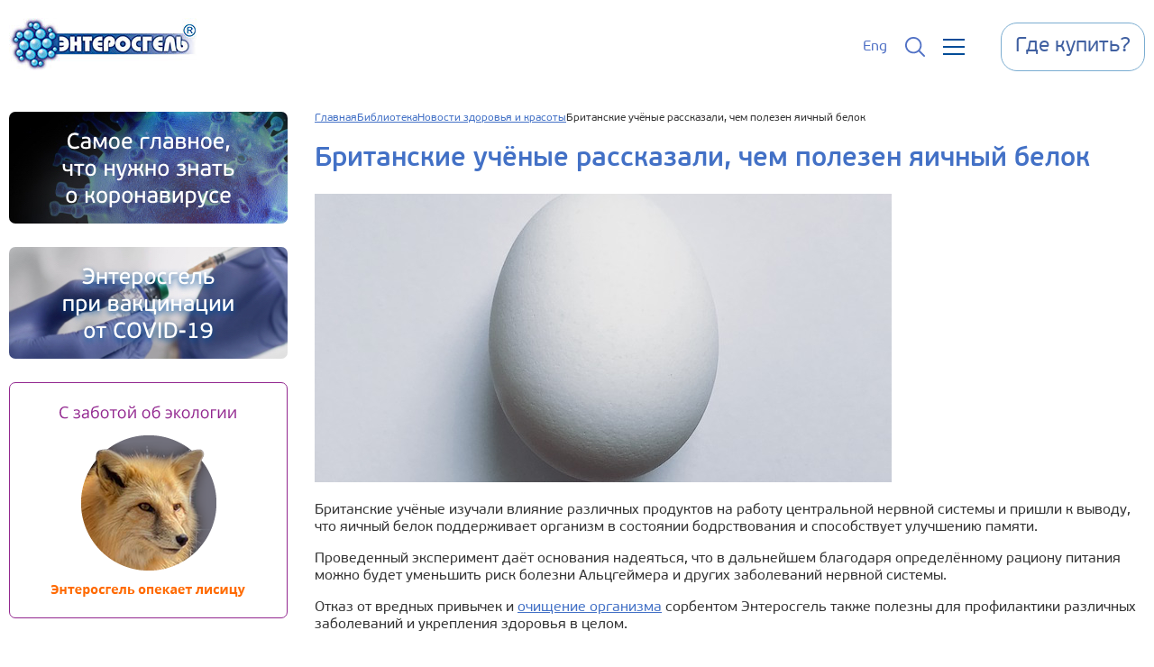

--- FILE ---
content_type: text/html; charset=UTF-8
request_url: https://enterosgel.ru/britanskie-uchyonye-rasskazali-chem-polezen-yaichnyy-belok
body_size: 7487
content:
<!DOCTYPE html>
<html xmlns="http://www.w3.org/1999/xhtml" xml:lang="ru" lang="ru" >
<head>
    <meta charset="utf-8">
    <meta name="viewport" content="initial-scale=1.0, width=device-width" />

    <script src="/bitrix/templates/main/js/jquery-3.7.1.min.js"></script>

    <meta http-equiv="Content-Type" content="text/html; charset=UTF-8" />
<meta name="keywords" content="яичный белок,чем полезен яичный белок,яичный белок польза и вред,яичный белок польза" />
<meta name="description" content="По мнению специалистов из Великобритании, употребление в пищу яичного белка способствует поддержанию бодрости и улучшению памя..." />
<link href="/bitrix/cache/css/s1/main/page_76312dd0098b3f7eef5345ad9d69c70d/page_76312dd0098b3f7eef5345ad9d69c70d_v1.css?17685866104201" type="text/css" rel="stylesheet"/>
<link href="/bitrix/cache/css/s1/main/template_504c2e7b3b2c54ae04c8704ce8d9c6ed/template_504c2e7b3b2c54ae04c8704ce8d9c6ed_v1.css?1768586595863" type="text/css" rel="stylesheet" data-template-style="true"/>

    <title>Британские учёные рассказали, чем полезен яичный белок | Энтеросгель</title>


            <link rel="canonical" href="https://enterosgel.ru/britanskie-uchyonye-rasskazali-chem-polezen-yaichnyy-belok" />
    

    

    <script src="/bitrix/templates/main/js/app.min.js?1718256136"></script>
    <link href="/bitrix/templates/main/css/icons/styles.min.css" type="text/css" rel="stylesheet" />
    <link href="/bitrix/templates/main/css/style.css?1721196084" type="text/css" rel="stylesheet" />
    <link href="/bitrix/templates/main/styles.css" type="text/css" rel="stylesheet" />
    <script src="https://yastatic.net/share2/share.js"></script>
    <meta name="google-site-verification" content="paX3P6UEkzF5eFRN_Jd9x-wvhJcqrwViUvFVGvSZSy4" />
    <meta name="yandex-verification" content="5cdfdf02462390e5" />

    <link rel="icon" href="https://enterosgel.ru/favicon.ico" type="image/x-icon">

</head>
<body>

    <header>
        <div class="container">
            <div class="left">
                <a href="/" class="logo">
                    <img src="/bitrix/templates/main/images/logo.jpg">
                </a>

                <div class="menu">
                    <div class="menu_item is_submenu">
                        <a href="/o-preparate">О препарате</a>
                        <div class="submenu">
                            <a href="/enterosgel-instrukciya-po-primeneniyu">Инструкция</a>
                            <a href="/mehanizm-deystviya">Механизм действия</a>
                            <a href="/videoroliki">Видео</a>
                            <a href="/istoriya">История</a>
                            <a href="/razvitie">Развитие</a>
                            <a href="/rossiyskaya-kompaniya-ooo-tnk-silma">О компании</a>
                            <a href="/reviews">Отзывы</a>
                            <a href="/kontakty">Контакты</a>
                        </div>
                    </div>

                    <div class="menu_item">
                        <a href="/enterosgel-instrukciya-po-primeneniyu">Инструкция</a>
                    </div>

                    <div class="menu_item is_submenu">
                        <a href="/primenenie-enterosgelya">Применение</a>
                        <div class="submenu">
                            <div class="submenu_item">
                                <div class="submenu_icon">
                                    <img src="/bitrix/templates/main/images/menu_icon_2003.png">
                                </div>
                                <a href="/sposob-primeneniya">Способ применения</a>
                            </div>

                            <div class="submenu_item">
                                <div class="submenu_icon">
                                    <img src="/bitrix/templates/main/images/menu_icon_2004.png">
                                </div>
                                <a href="/enterosgel-pri-beremennosti">Беременным</a>
                            </div>

                            <div class="submenu_item">
                                <div class="submenu_icon">
                                    <img src="/bitrix/templates/main/images/menu_icon_2005.png">
                                </div>
                                <a href="/enterosgel-dlya-detey">Детям</a>
                            </div>

                            <hr>

                            <div class="submenu_item">
                                <div class="submenu_icon">
                                    <img src="/bitrix/templates/main/images/menu_icon_2007.png">
                                </div>
                                <a href="/allergiya-prichiny-simptomy-lechenie">Аллергия</a>
                            </div>

                            <div class="submenu_item">
                                <div class="submenu_icon">
                                    <img src="/bitrix/templates/main/images/menu_icon_2008.png">
                                </div>
                                <a href="/diareya-prichiny-simptomy-lechenie">Диарея</a>
                            </div>

                            <div class="submenu_item">
                                <div class="submenu_icon">
                                    <img src="/bitrix/templates/main/images/menu_icon_2009.png">
                                </div>
                                <a href="/otravlenie-prichiny-simptomy-lechenie">Отравление</a>
                            </div>

                            <div class="submenu_item">
                                <div class="submenu_icon">
                                    <img src="/bitrix/templates/main/images/menu_icon_2010.png">
                                </div>
                                <a href="/ochishchenie-organizma">Очищение организма</a>
                            </div>

                            <div class="submenu_item">
                                <div class="submenu_icon">
                                    <img src="/bitrix/templates/main/images/menu_icon_2011.png">
                                </div>
                                <a href="/pohmele">Похмелье</a>
                            </div>

                            <div class="submenu_item">
                                <div class="submenu_icon">
                                    <img src="/bitrix/templates/main/images/menu_icon_2012.png">
                                </div>
                                <a href="/problemnaya-kozha">Проблемы с кожей</a>
                            </div>

                            <div class="submenu_item">
                                <div class="submenu_icon">
                                    <img src="/bitrix/templates/main/images/menu_icon_2018.png">
                                </div>
                                <a href="/kak-minimizirovat-riski-pri-vakcinacii-s-pomoshchyu-preparata-enterosgel">При вакцинации</a>
                            </div>

                            <div class="submenu_item">
                                <div class="submenu_icon">
                                    <img src="/bitrix/templates/main/images/eg_icon_arvi_invert.png">
                                </div>
                                <a href="/enterosgel-pri-orvi">При ОРВИ</a>
                            </div>


                        </div>
                    </div>
                    <div class="menu_item">
                        <a href="/specialistam">Специалистам</a>
                    </div>
                    <div class="burger menu_item is_submenu">
                        <span></span>
                        <span></span>
                        <span></span>

                        <div class="submenu">
                            <a href="/blog">Блог</a>
                            <a href="/blog/authors">Авторы и эксперты</a>
                            <a href="/biblioteka">Библиотека</a>
                            <a href="/voprosy-i-otvety-ob-enterosgele">Вопросы и ответы</a>
                        </div>
                    </div>
                </div>
            </div>


            <div class="header_buttons">


                <a href="/en">
                    Eng
                </a>

                <a href="/search">
                    <img src="/bitrix/templates/main/images/search_icon.svg">
                </a>

                <div class="show_mobile_menu">
                    <span></span>
                    <span></span>
                    <span></span>
                </div>

                <a class="btn where_to_buy" href=/gde-kupit-enterosgel>
                    <span>Где купить?</span>
                </a>
            </div>

        </div>
    </header>
    <div class="mobile_menu">

        <div class="mobile_menu_header">
            <img src="/bitrix/templates/main/images/logo.svg">
            <div class="close_mobile_menu_icon"></div>
        </div>

        <div class="sections_mobile">
            <div class="children">
                <div class="section">
                    <a href="/o-preparate">Инструкция</a>
                    <div class="expand"></div>
                </div>

                <div class="children">
                    <a href="/enterosgel-instrukciya-po-primeneniyu">Инструкция</a>
                    <a href="/mehanizm-deystviya">Механизм действия</a>
                    <a href="/videoroliki">Видео</a>
                    <a href="/istoriya">История</a>
                    <a href="/razvitie">Развитие</a>
                    <a href="/rossiyskaya-kompaniya-ooo-tnk-silma">О компании</a>
                    <a href="/kontakty">Контакты</a>
                </div>

                <div class="section">
                    <a href="/primenenie-enterosgelya">Применение</a>
                    <div class="expand"></div>
                </div>

                <div class="children">
                    <a href="/sposob-primeneniya">Способ применения</a>
                    <a href="/enterosgel-pri-beremennosti">Беременным</a>
                    <a href="/enterosgel-dlya-detey">Детям</a>
                    <a href="/allergiya-prichiny-simptomy-lechenie">Аллергия</a>
                    <a href="/diareya-prichiny-simptomy-lechenie">Диарея</a>
                    <a href="/otravlenie-prichiny-simptomy-lechenie">Отравление</a>
                    <a href="/ochishchenie-organizma">Очищение организма</a>
                    <a href="/pohmele">Похмелье</a>
                    <a href="/problemnaya-kozha">Проблемы с кожей</a>
                    <a href="/kak-minimizirovat-riski-pri-vakcinacii-s-pomoshchyu-preparata-enterosgel">При вакцинации</a>
                    <a href="/enterosgel-pri-orvi">При ОРВИ</a>
                </div>

                <div class="section">
                    <a href="/biblioteka">Библиотека</a>
                    <div class="expand"></div>
                </div>

                <div class="children">
                    <a href="/important-news">Важные новости</a>
                    <a href="/novosti-zdorovya-i-krasoty">Новости здоровья и красоты</a>
                    <a href="/novosti-preparata">Новости препарата</a>
                    <a href="/poleznye-stati-o-krasote-i-zdorove">Полезные статьи</a>
                    <a href="/pravilnoe-pitanie-i-enterosgel">Правильное питание</a>
                    <a href="/puteshestvuem-s-enterosgelem">Путешествия</a>
                    <a href="/specialistam">Специалистам</a>
                </div>

                <div class="section">
                    <a href="/voprosy-i-otvety-ob-enterosgele">Вопросы и ответы</a>
                    <div class="expand"></div>
                </div>

                <div class="children">
                    <a href="/voprosy-i-otvety-ob-enterosgele">Задать вопрос</a>
                    <a href="/populyarnye-voprosy">Популярные вопросы</a>
                    <a href="/bezopasnost">Безопасность</a>
                    <a href="/gde-kupit-enterosgel">Где купить?</a>
                </div>

                <div class="section">
                    <a href="/blog">Блог</a>
                </div>

                <div class="section">
                    <a href="/blog/authors">Авторы и эксперты</a>
                </div>
            </div>
        </div>
    </div>


<div class="container flexed">
	<div class="inner_page_column">
        <a href="/glavnoe-chto-nuzhno-znat-o-koronaviruse" class="left_column_item">
    <img src="/bitrix/templates/main/images/covid_knowledge.jpg">
</a>

<a href="/kak-minimizirovat-riski-pri-vakcinacii-s-pomoshchyu-preparata-enterosgel" class="left_column_item">
    <img src="/bitrix/templates/main/images/covid_vaccination.jpg">
</a>

<a href="/o-chyom-dumaet-lisa" class="left_column_item fox">
    <img src="/bitrix/templates/main/images/fox.png">
</a>


	</div>

	<div class="inner_page_content" id="news">
        <div class="breadcrumbs"><ul itemscope itemtype="https://schema.org/BreadcrumbList"><li itemprop="itemListElement" itemscope itemtype="https://schema.org/ListItem"><a itemprop="item" href="/"><span itemprop="name">Главная</span><meta itemprop="position" content="1" /></a></li><li itemprop="itemListElement" itemscope itemtype="https://schema.org/ListItem"><a itemprop="item" href="/biblioteka"><span itemprop="name">Библиотека</span><meta itemprop="position" content="2" /></a></li><li itemprop="itemListElement" itemscope itemtype="https://schema.org/ListItem"><a itemprop="item" href="/novosti-zdorovya-i-krasoty"><span itemprop="name">Новости здоровья и красоты</span><meta itemprop="position" content="3" /></a></li><li itemprop="itemListElement" itemscope itemtype="https://schema.org/ListItem"><span itemprop="name">Британские учёные рассказали, чем полезен яичный белок</span><meta itemprop="position" content="4" /></a></li></ul></div>
        
<div class="news_detail">
    <h1>Британские учёные рассказали, чем полезен яичный белок</h1>
        <img src="/upload/iblock/ba2/i7n5u77c37l0xavueir3pm7mkml821fd.jpg">
    
    <div class="field-items"><div class="field-item even" property="content:encoded"><p>Британские учёные изучали влияние различных продуктов на работу центральной нервной системы и пришли к выводу, что яичный белок поддерживает организм в состоянии бодрствования и способствует улучшению памяти.</p><p>Проведенный эксперимент даёт основания надеяться, что в дальнейшем благодаря определённому рациону питания можно будет уменьшить риск болезни Альцгеймера и других заболеваний нервной системы.</p><p>Отказ от вредных привычек и <a href="/ochishchenie-organizma">очищение организма</a> сорбентом Энтеросгель также полезны для профилактики различных заболеваний и укрепления здоровья в целом.</p></div></div>
    <div class="date_create">
        15.01.2024    </div>

            <div class="gde_kupit">
            <a href="/gde-kupit-enterosgel">
                <img src="/bitrix/templates/main/images/buy_enterosgel.png">
            </a>
        </div>

    



    <div class="semilar_materials">
        <h2>Похожие материалы</h2>
        <div class="items">
        
            <div class="similar">
                <a href="/immunitet-k-krakenu-stoit-li-perezhivat">

                    
                    <img src="/upload/resize_cache/iblock/904/212_140_2/5mo1uz20h75wat44u5u329927jxbuw8l.jpg" />
                    <span>Иммунитет к «кракену»: стоит ли переживать?</span>

                </a>
            </div>
        
            <div class="similar">
                <a href="/luchshe-rabotaet-tot-kto-horosho-spit">

                    
                    <img src="/upload/resize_cache/iblock/deb/212_140_2/hrpmb5byou8e57dvfr9r9i5ntoy1psmy.jpg" />
                    <span>Лучше работает тот, кто хорошо спит</span>

                </a>
            </div>
        
            <div class="similar">
                <a href="/chem-opasny-energeticheskie-napitki">

                    
                    <img src="/upload/resize_cache/iblock/d60/212_140_2/czjq20fep30xsr7n0sv02qnwdfmkej4e.jpg" />
                    <span>Чем опасны энергетические напитки?</span>

                </a>
            </div>
                </div>
    </div>

    <div class="blog">

        <h2>Экспертный блог</h2>

        


<div class="list">
            <div class="tile">
            <div class="top">
                <a href="/blog/pochemu-bolyat-veny-na-rukakh">
                    <img src="/upload/iblock/7c8/tq0u7w1cl36es77dg9962pmepy2h56rx.png">
                </a>

            </div>
            <div class="bottom">
                <a href="/blog/pochemu-bolyat-veny-na-rukakh" class="name">Почему болят вены на руках: частые причины и что делать</a>
                <div class="signature">
                    <div class="stats">
                        <div class="item">
                            <img src="/bitrix/templates/main/images/articles/clock_icon.svg">
                            <span>29 мин.</span>
                        </div>

                        <div class="item">
                            <img src="/bitrix/templates/main/images/articles/eye_icon.svg">
                            <span>1417</span>
                        </div>

                        <div class="item">
                            <img src="/bitrix/templates/main/images/articles/comment_icon.svg">
                            <span>0</span>
                        </div>

                                            </div>
                    <a href="/blog/pochemu-bolyat-veny-na-rukakh">Читать далее</a>
                </div>

            </div>
        </div>
            <div class="tile">
            <div class="top">
                <a href="/blog/kak-bolyat-pochki-u-muzhchin">
                    <img src="/upload/iblock/b36/rydaysk0dx2d0si938g0fp74480mupqx.png">
                </a>

            </div>
            <div class="bottom">
                <a href="/blog/kak-bolyat-pochki-u-muzhchin" class="name">Как болят почки у мужчин: симптомы, ощущения и где искать причину</a>
                <div class="signature">
                    <div class="stats">
                        <div class="item">
                            <img src="/bitrix/templates/main/images/articles/clock_icon.svg">
                            <span>29 мин.</span>
                        </div>

                        <div class="item">
                            <img src="/bitrix/templates/main/images/articles/eye_icon.svg">
                            <span>1557</span>
                        </div>

                        <div class="item">
                            <img src="/bitrix/templates/main/images/articles/comment_icon.svg">
                            <span>0</span>
                        </div>

                                            </div>
                    <a href="/blog/kak-bolyat-pochki-u-muzhchin">Читать далее</a>
                </div>

            </div>
        </div>
            <div class="tile">
            <div class="top">
                <a href="/blog/bolit-zhivot-i-rvota-u-rebenka">
                    <img src="/upload/iblock/ad7/btmscn4ry50cmp3d1okpp6bsmuh20de4.png">
                </a>

            </div>
            <div class="bottom">
                <a href="/blog/bolit-zhivot-i-rvota-u-rebenka" class="name">Болит живот и рвота у ребенка: частые причины, первая помощь и когда срочно к врачу</a>
                <div class="signature">
                    <div class="stats">
                        <div class="item">
                            <img src="/bitrix/templates/main/images/articles/clock_icon.svg">
                            <span>26 мин.</span>
                        </div>

                        <div class="item">
                            <img src="/bitrix/templates/main/images/articles/eye_icon.svg">
                            <span>10528</span>
                        </div>

                        <div class="item">
                            <img src="/bitrix/templates/main/images/articles/comment_icon.svg">
                            <span>0</span>
                        </div>

                                            </div>
                    <a href="/blog/bolit-zhivot-i-rvota-u-rebenka">Читать далее</a>
                </div>

            </div>
        </div>
            <div class="tile">
            <div class="top">
                <a href="/blog/allergiya-na-rukakh">
                    <img src="/upload/iblock/5a3/e9p28kvwcmhiv4m7hxyy6x04rlyo2dsw.png">
                </a>

            </div>
            <div class="bottom">
                <a href="/blog/allergiya-na-rukakh" class="name">Аллергия на руках: как распознать аллергическую реакцию и что делать</a>
                <div class="signature">
                    <div class="stats">
                        <div class="item">
                            <img src="/bitrix/templates/main/images/articles/clock_icon.svg">
                            <span>27 мин.</span>
                        </div>

                        <div class="item">
                            <img src="/bitrix/templates/main/images/articles/eye_icon.svg">
                            <span>7477</span>
                        </div>

                        <div class="item">
                            <img src="/bitrix/templates/main/images/articles/comment_icon.svg">
                            <span>0</span>
                        </div>

                                            </div>
                    <a href="/blog/allergiya-na-rukakh">Читать далее</a>
                </div>

            </div>
        </div>
            <div class="tile">
            <div class="top">
                <a href="/blog/allergiya-na-glazakh">
                    <img src="/upload/iblock/2c0/detxcyrfsf46ecz0cpz3n473p2grskz4.png">
                </a>

            </div>
            <div class="bottom">
                <a href="/blog/allergiya-na-glazakh" class="name">Аллергия на глазах: симптомы, причины, лечение и что делать</a>
                <div class="signature">
                    <div class="stats">
                        <div class="item">
                            <img src="/bitrix/templates/main/images/articles/clock_icon.svg">
                            <span>22 мин.</span>
                        </div>

                        <div class="item">
                            <img src="/bitrix/templates/main/images/articles/eye_icon.svg">
                            <span>7338</span>
                        </div>

                        <div class="item">
                            <img src="/bitrix/templates/main/images/articles/comment_icon.svg">
                            <span>0</span>
                        </div>

                                            </div>
                    <a href="/blog/allergiya-na-glazakh">Читать далее</a>
                </div>

            </div>
        </div>
            <div class="tile">
            <div class="top">
                <a href="/blog/bolit-zhivot-posle-edy">
                    <img src="/upload/iblock/f24/euiay2r8mkpvimlqx6vkstqalx22282r.jpg">
                </a>

            </div>
            <div class="bottom">
                <a href="/blog/bolit-zhivot-posle-edy" class="name">Болит живот после еды: причины и что с этим делать</a>
                <div class="signature">
                    <div class="stats">
                        <div class="item">
                            <img src="/bitrix/templates/main/images/articles/clock_icon.svg">
                            <span>29 мин.</span>
                        </div>

                        <div class="item">
                            <img src="/bitrix/templates/main/images/articles/eye_icon.svg">
                            <span>6101</span>
                        </div>

                        <div class="item">
                            <img src="/bitrix/templates/main/images/articles/comment_icon.svg">
                            <span>0</span>
                        </div>

                                            </div>
                    <a href="/blog/bolit-zhivot-posle-edy">Читать далее</a>
                </div>

            </div>
        </div>
            <div class="tile">
            <div class="top">
                <a href="/blog/bol-i-nabukhanie-grudi-pered-menstruatsiey">
                    <img src="/upload/iblock/6b1/adpb7hdfmh6jjz34ud35s07i3qfjjkmt.jpg">
                </a>

            </div>
            <div class="bottom">
                <a href="/blog/bol-i-nabukhanie-grudi-pered-menstruatsiey" class="name">Боль и набухание груди перед менструацией: сроки, причины, что делать</a>
                <div class="signature">
                    <div class="stats">
                        <div class="item">
                            <img src="/bitrix/templates/main/images/articles/clock_icon.svg">
                            <span>22 мин.</span>
                        </div>

                        <div class="item">
                            <img src="/bitrix/templates/main/images/articles/eye_icon.svg">
                            <span>6746</span>
                        </div>

                        <div class="item">
                            <img src="/bitrix/templates/main/images/articles/comment_icon.svg">
                            <span>0</span>
                        </div>

                                            </div>
                    <a href="/blog/bol-i-nabukhanie-grudi-pered-menstruatsiey">Читать далее</a>
                </div>

            </div>
        </div>
            <div class="tile">
            <div class="top">
                <a href="/blog/bol-v-poyasnitse-sprava-u-zhenshchin">
                    <img src="/upload/iblock/d0e/2t8vrtqdkyzwdoazn6r156js2r3kz50b.jpg">
                </a>

            </div>
            <div class="bottom">
                <a href="/blog/bol-v-poyasnitse-sprava-u-zhenshchin" class="name">Боль в пояснице справа у женщин</a>
                <div class="signature">
                    <div class="stats">
                        <div class="item">
                            <img src="/bitrix/templates/main/images/articles/clock_icon.svg">
                            <span>24 мин.</span>
                        </div>

                        <div class="item">
                            <img src="/bitrix/templates/main/images/articles/eye_icon.svg">
                            <span>1498</span>
                        </div>

                        <div class="item">
                            <img src="/bitrix/templates/main/images/articles/comment_icon.svg">
                            <span>0</span>
                        </div>

                                            </div>
                    <a href="/blog/bol-v-poyasnitse-sprava-u-zhenshchin">Читать далее</a>
                </div>

            </div>
        </div>
    </div>








        <a class="all_blogs_button" href="/blog">
            Все новости<span>→</span>
        </a>

    </div>



</div>

	</div>
</div>
<a class="where_to_buy_footer" href="/gde-kupit-enterosgel">
    <span>Где купить?</span>
</a>

<footer class="desktop_tablet">
    <div class="container">
        <div class="top">
            <div class="menu">
                <div class="menu_item">
                    <a href="/o-preparate">О препарате</a>
                    <div class="submenu">
                        <a href="/enterosgel-instrukciya-po-primeneniyu">Инструкция</a>
                        <a href="/mehanizm-deystviya">Механизм действия</a>
                        <a href="/videoroliki">Видео</a>
                        <a href="/istoriya">История</a>
                        <a href="/rossiyskaya-kompaniya-ooo-tnk-silma">О компании</a>
                        <a href="/reviews">Отзывы</a>
                        <a href="/kontakty">Контакты</a>
                    </div>
                </div>
                <div class="menu_item">
                    <a href="/primenenie-enterosgelya">Применение</a>
                    <div class="submenu">
                        <a href="/sposob-primeneniya">Способ применения</a>
                        <a href="/enterosgel-pri-beremennosti">Беременным</a>
                        <a href="/enterosgel-dlya-detey">Детям</a>
                        <a href="/allergiya-prichiny-simptomy-lechenie">Аллергия</a>
                        <a href="/diareya-prichiny-simptomy-lechenie">Диарея</a>
                        <a href="/otravlenie-prichiny-simptomy-lechenie">Отравление</a>
                        <a href="/ochishchenie-organizma">Очищение организма</a>
                        <a href="/pohmele">Похмелье</a>
                        <a href="/problemnaya-kozha">Проблемы с кожей</a>
                        <a href="/kak-minimizirovat-riski-pri-vakcinacii-s-pomoshchyu-preparata-enterosgel">При вакцинации</a>
                        <a href="/enterosgel-pri-orvi">При ОРВИ</a>
                    </div>
                </div>
                <div class="menu_item">
                    <a href="/biblioteka">Библиотека</a>
                    <div class="submenu">
                        <a href="/important-news">Важные новости</a>
                        <a href="/novosti-zdorovya-i-krasoty">Новости здоровья и красоты</a>
                        <a href="/novosti-preparata">Новости препарата</a>
                        <a href="/poleznye-stati-o-krasote-i-zdorove">Полезные статьи</a>
                        <a href="/pravilnoe-pitanie-i-enterosgel">Правильное питание</a>
                        <a href="/puteshestvuem-s-enterosgelem">Путешествия</a>
                        <a href="/specialistam">Специалистам</a>
                        <a href="/blog-sitemap">Карта статей</a>
                    </div>
                </div>

                <div class="menu_item">
                    <a href="/voprosy-i-otvety-ob-enterosgele">
                        Вопросы и ответы
                                                <div class="badge">2185</div>
                                            </a>
                    <div class="submenu">
                        <a href="/voprosy-i-otvety-ob-enterosgele">Задать вопрос</a>
                        <a href="/populyarnye-voprosy">Популярные вопросы</a>
                        <a href="/bezopasnost">Безопасность</a>
                        <a href="/gde-kupit-enterosgel">Где купить?</a>
                    </div>
                </div>
            </div>
            <div class="footer_buttons">
                <a class="btn where_to_buy" href="/gde-kupit-enterosgel">
                    <span>Где купить?</span>
                </a>
            </div>
        </div>

        <div class="middle">
            <div class="phone">
                <span>Горячая линия:</span>
                <a href="tel:74956461433">+7(495) 646-14-33</a>
            </div>
            <div class="info">
                <p>Энтеросгель® Паста для приема внутрь, 225 г Рег. № ЛП-№(000036)-(РГ-RU) от 10.02.20</p>
                <p>Энтеросгель® Паста для приема внутрь [сладкая], 225 г Рег. № ЛСР-003840/09 от 21.05.2009</p>
                <p>Если Вы хотите сообщить о нежелательных явлениях или жалобе на препарат, направляйте, пожалуйста, свои претензии лечащему врачу, в регуляторные органы или в ООО «ТНК СИЛМА»:</p>
                <p>115573, г. Москва, ул. Шипиловская, д. 50, корп. 1, стр. 2, <a href="mailto:contact@enterosgel.ru">contact@enterosgel.ru</a> <a href="tel:74956461433">+7(495) 646-14-33</a></p>
                <p>Данный сайт использует файлы cookies. Продолжая находиться на данном сайте, вы соглашаетесь с использованием нами файлов cookies. <a href="/politika-konfidencialnosti">Политика конфиденциальности</a></p>
            </div>
        </div>

        <div class="bottom">
            <div class="alert">
                ИМЕЮТСЯ ПРОТИВОПОКАЗАНИЯ.<br>ПЕРЕД ПРИМЕНЕНИЕМ НЕОБХОДИМО ОЗНАКОМИТЬСЯ С ИНСТРУКЦИЕЙ ИЛИ ПРОКОНСУЛЬТИРОВАТЬСЯ СО СПЕЦИАЛИСТОМ
            </div>

            <div class="bottom_bottom">
                <div class="left">
                    <p>© ООО «ТНК СИЛМА». Все права защищены.</p>
                    <p style="display:none">* Временные методические рекомендации «Профилактика, диагностика и лечение новой коронавирусной инфекции (2019-nCoV)». <a href="https://www.consultant.ru/law/hotdocs/78326.html">Версия 18 (26 октября 2023 г.)</a> Утверждено Министерством Здравоохранения РФ</p>
                    <p id="footer_link_02">* по стоимостному объёму продаж в группе  А07 «Противодиарейные препараты», по данным DSM Group, 2023.</p>
                </div>

                <div class="right">
                    <div class="links">
                        <a href="https://vk.com/enterosgelrussia" class="vk">
                            <i class="fab fa-vk"></i>
                        </a>

                        <a href="https://ok.ru/enterosgel" class="ok">
                            <i class="fab fa-odnoklassniki"></i>
                        </a>

                        <a href="https://www.youtube.com/c/enterosgelrussia" class="yt">
                            <i class="fab fa-youtube"></i>
                        </a>
                    </div>
                    <div class="ya-share2" data-curtain data-shape="round" data-services="vkontakte,odnoklassniki,telegram,moimir"></div>
                </div>
            </div>
        </div>
    </div>
</footer>

<footer class="mobile">
    <div class="container">

        <div class="ya-share2" data-curtain data-shape="round" data-services="vkontakte,odnoklassniki,telegram,moimir"></div>

        <div class="phone">
            <span class="blue">Горячая линия:</span>
            <div class="content">
                <img src="/bitrix/templates/main/images/phone1.png">
                <span class="small">(495)</span>
                <span class="big blue">646-1433</span>
            </div>
        </div>
        <div class="contacts">
            <div class="title">Наши контакты:</div>
            <div class="items">
                <div class="item">
                    <img src="/bitrix/templates/main/images/addr.png">
                    <div class="text">
                        Адрес: 115573, г.Москва,<br>Шипиловская ул., 50, корп. 1, стр. 2
                    </div>
                </div>

                <div class="item">
                    <img src="/bitrix/templates/main/images/phone.png">
                    <div class="text">
                        Телефон/факс: <a href="tel:+74952239100">(495) 223-9100</a>
                    </div>
                </div>

                <div class="item">
                    <img src="/bitrix/templates/main/images/mail.png">
                    <div class="text">E-mail: <a href="mailto:contact@enterosgel.ru">contact@enterosgel.ru</a></div>
                </div>
            </div>
        </div>

        <div class="other">
            <div class="content">
                <p>ИМЕЮТСЯ ПРОТИВОПОКАЗАНИЯ. ПЕРЕД ПРИМЕНЕНИЕМ НЕОБХОДИМО ОЗНАКОМИТЬСЯ С <a href="/enterosgel-instrukciya-po-primeneniyu">ИНСТРУКЦИЕЙ</a><br>
                    ИЛИ <a href="/voprosy-i-otvety-ob-enterosgele">ПРОКОНСУЛЬТИРОВАТЬСЯ</a> СО СПЕЦИАЛИСТОМ.</p>
                <p>Энтеросгель® Паста для приема внутрь, 225 г Рег. № ЛП-№(000036)-(РГ-RU) от 10.02.20. Паста для приема внутрь [сладкая], 225 г Рег. № ЛСР-003840/09 от 21.05.2009</p>
                <p>Если Вы хотите сообщить о нежелательных явлениях или жалобе на препарат, направляйте, пожалуйста, свои претензии лечащему врачу, в регуляторные органы или в ООО «ТНК СИЛМА»: 115573, г. Москва, ул. Шипиловская, д. 50, корп. 1, стр. 2, <a href="mailto:contact@enterosgel.ru">contact@enterosgel.ru</a> <a href="tel:+74956461433">+7(495) 646-14-33</a></p>
                <noindex><p><a href="/politika-konfidencialnosti" rel="nofollow">Политика конфиденциальности</a>.</p></noindex>
                <p>© ООО «ТНК СИЛМА». Все права защищены.</p>
            </div>
        </div>


    </div>
</footer>

<div class="scroll_to_top">
    <i class="fa fa-chevron-up" aria-hidden="true"></i>
</div>

<div class="lock_screen hide"></div>

<!-- Yandex.Metrika counter -->
<script type="text/javascript" >
   (function(m,e,t,r,i,k,a){m[i]=m[i]||function(){(m[i].a=m[i].a||[]).push(arguments)};
   m[i].l=1*new Date();
   for (var j = 0; j < document.scripts.length; j++) {if (document.scripts[j].src === r) { return; }}
   k=e.createElement(t),a=e.getElementsByTagName(t)[0],k.async=1,k.src=r,a.parentNode.insertBefore(k,a)})
   (window, document, "script", "https://mc.yandex.ru/metrika/tag.js", "ym");

   ym(53288629, "init", {
        clickmap:true,
        trackLinks:true,
        accurateTrackBounce:true,
        webvisor:true
   });
</script>
<noscript><div><img src="https://mc.yandex.ru/watch/53288629" style="position:absolute; left:-9999px;" alt="" /></div></noscript>
<!-- /Yandex.Metrika counter -->

</body>
</html>


--- FILE ---
content_type: text/css
request_url: https://enterosgel.ru/bitrix/templates/main/css/style.css?1721196084
body_size: 4803
content:
body{background:#fff;margin:0;padding:0;font-family:"PF BeauSans Pro",Arial,Helvetica,sans-serif;color:#333}html{margin:0;padding:0}a{color:#4371c6}.tablebodytext{display:none}.container{width:100%;margin-right:auto;margin-left:auto}@media screen and (min-width: 576px){.container{max-width:540px}}@media screen and (min-width: 768px){.container{max-width:720px}}@media screen and (min-width: 992px){.container{max-width:960px}}@media screen and (min-width: 1200px){.container{max-width:1520px}}.lock_screen{position:fixed;left:0;top:0;width:100%;height:100vh;background:#000;z-index:400}@media screen and (max-width: 991px){.lock_screen{z-index:300}}.lock_screen.hide{display:none;opacity:0}.lock_screen.showed{-webkit-animation:lockScreen .3s ease-in-out;animation:lockScreen .3s ease-in-out;-webkit-animation-fill-mode:forwards;animation-fill-mode:forwards}.bookmark{display:none;position:fixed;right:0;top:calc(50% - 184px);background:#fff;border-radius:0 18px 18px 0;-webkit-box-orient:vertical;-webkit-box-direction:normal;-ms-flex-direction:column;flex-direction:column;-webkit-box-align:center;-ms-flex-align:center;align-items:center;overflow:hidden;-webkit-transform:rotate(180deg);transform:rotate(180deg);-webkit-transform-origin:center;transform-origin:center;z-index:20}@media screen and (max-width: 600px){.bookmark{display:none}}.bookmark .to_inctruction{display:-webkit-box;display:-ms-flexbox;display:flex;-webkit-box-orient:vertical;-webkit-box-direction:normal;-ms-flex-direction:column;flex-direction:column;-webkit-box-align:center;-ms-flex-align:center;align-items:center;background:#1572ca;border-radius:0 18px 0 0;text-decoration:none;margin-top:20px;padding:20px 12px}.bookmark .to_inctruction span{color:#fff;font-size:28px;-webkit-writing-mode:vertical-lr;-ms-writing-mode:tb-lr;writing-mode:vertical-lr;margin-top:20px;font-weight:600}.bookmark .search{-webkit-transform:rotate(180deg);transform:rotate(180deg);-webkit-transform-origin:center;transform-origin:center;margin-top:20px}.bookmark .to_en{-webkit-transform:rotate(180deg);transform:rotate(180deg);-webkit-transform-origin:center;transform-origin:center;margin-top:20px;font-size:20px;color:#4371c6;text-decoration:none}.slick-arrow{position:absolute;top:calc(50% - 55px);z-index:10;width:41px;height:110px;border:0;cursor:pointer}.slick-arrow.slick-prev{left:0;background:url("/bitrix/templates/main/images/leftstrelka.png") no-repeat center}.slick-arrow.slick-next{right:0;background:url("/bitrix/templates/main/images/vpravostrelka.png") no-repeat center}.container.flexed{display:-webkit-box;display:-ms-flexbox;display:flex;-webkit-box-align:start;-ms-flex-align:start;align-items:flex-start;padding:20px .625rem;-webkit-box-sizing:border-box;box-sizing:border-box}.container.flexed .inner_page_column{margin-right:30px}@media screen and (max-width: 1199px){.container.flexed .inner_page_column{display:none}}.container.flexed .inner_page_column .left_column_item{display:block;margin-bottom:20px}.container.flexed .inner_page_column .left_column_item.fox{border:1px solid #92278f;border-radius:7px;-webkit-box-shadow:0 0 50px #fff inset;box-shadow:0 0 50px #fff inset;-webkit-transition:1s;transition:1s;display:-webkit-box;display:-ms-flexbox;display:flex;-webkit-box-pack:center;-ms-flex-pack:center;justify-content:center;padding:10px 0}.container.flexed .inner_page_column .left_column_item.fox:hover{background:#fcf3fb}.breadcrumbs ul{display:-webkit-box;display:-ms-flexbox;display:flex;padding:0;margin:0;-ms-flex-wrap:wrap;flex-wrap:wrap}.breadcrumbs ul li{list-style:none;display:block;font-size:12px;position:relative;white-space:nowrap}.breadcrumbs ul li:not(.breadcrumbs ul li:last-of-type){margin-right:5px}.breadcrumbs ul li:not(.breadcrumbs ul li:last-of-type):after{content:">";margin-left:5px}#catalog_navigation{position:relative;width:100%;display:-webkit-box;display:-ms-flexbox;display:flex;-webkit-box-align:center;-ms-flex-align:center;align-items:center;margin-top:20px}#catalog_navigation .page_item{display:inline-block;padding:4px 10px}#catalog_navigation .page_item a{color:inherit;text-decoration:none}#catalog_navigation .page_item.active{border:1px solid #4371c6;background:#4371c6;color:#fff;font-weight:600}h1,h2,h3{color:#4371c6}h1{font-size:30px;font-weight:600}h2{font-size:20px;font-weight:600}h3{font-size:15px}.success{color:green}.error{color:red}form{width:100%}form .form-group{display:-webkit-box;display:-ms-flexbox;display:flex;-webkit-box-orient:vertical;-webkit-box-direction:normal;-ms-flex-direction:column;flex-direction:column;margin-bottom:10px}form .form-group label{font-size:12px;margin-bottom:5px}form .form-group input,form .form-group textarea{display:block;width:100%;height:calc(1.5385em + .875rem + 2px);padding:.4375rem .875rem;color:#333;background-color:#fff;background-clip:padding-box;border:1px solid #ddd;border-radius:.1875rem;-webkit-box-shadow:0 0 0 0 rgba(0,0,0,0);box-shadow:0 0 0 0 rgba(0,0,0,0)}form .form-group textarea{height:100px}form button{display:block;text-align:center;vertical-align:middle;-webkit-user-select:none;-moz-user-select:none;-ms-user-select:none;user-select:none;border:1px solid rgba(0,0,0,0);padding:10px;border-radius:3px;background:#4371c6;color:#fff;cursor:pointer}form .input-hint{font-size:12px;margin-top:5px;color:#9498a3}video{max-width:100%}a.styled_button{display:block;margin:0 auto;padding:7px 20px;border-radius:20px;text-align:center;font-size:25px;color:#4371c6;font-weight:600;text-decoration:none;max-width:300px;width:100%;white-space:nowrap;border:2px solid #4371c6}a.styled_button:hover{background:#4371c6;color:#fff}.inner_page_content img{max-width:100%}.blog .list{display:-webkit-box;display:-ms-flexbox;display:flex;-webkit-box-pack:justify;-ms-flex-pack:justify;justify-content:space-between;-ms-flex-wrap:wrap;flex-wrap:wrap}.blog .list .tile{display:-webkit-box;display:-ms-flexbox;display:flex;-webkit-box-orient:vertical;-webkit-box-direction:normal;-ms-flex-direction:column;flex-direction:column;-webkit-box-pack:justify;-ms-flex-pack:justify;justify-content:space-between;margin-bottom:25px}.blog .list .tile .top{height:220px;width:100%;border-radius:12px;overflow:hidden;margin-bottom:10px;-ms-flex-negative:0;flex-shrink:0}.blog .list .tile .top img{width:100%;height:100%;-o-object-fit:cover;object-fit:cover}.blog .list .tile .bottom{-webkit-box-flex:1;-ms-flex-positive:1;flex-grow:1;display:-webkit-box;display:-ms-flexbox;display:flex;-webkit-box-orient:vertical;-webkit-box-direction:normal;-ms-flex-direction:column;flex-direction:column;-webkit-box-pack:justify;-ms-flex-pack:justify;justify-content:space-between}.blog .list .tile .bottom .name{font-size:16px;margin-bottom:15px;color:#333;text-decoration:none}@media screen and (max-width: 991px){.blog .list .tile .bottom .name{margin-bottom:5px}}.blog .list .tile .bottom .name:hover{color:#4371c6;text-decoration:underline}.blog .list .tile .bottom .signature{display:-webkit-box;display:-ms-flexbox;display:flex;-webkit-box-orient:vertical;-webkit-box-direction:normal;-ms-flex-direction:column;flex-direction:column;-webkit-box-pack:justify;-ms-flex-pack:justify;justify-content:space-between}.blog .list .tile .bottom .signature .stats{display:-webkit-box;display:-ms-flexbox;display:flex;-webkit-box-align:center;-ms-flex-align:center;align-items:center;-webkit-box-pack:start;-ms-flex-pack:start;justify-content:flex-start}.blog .list .tile .bottom .signature .stats .item{color:#333;font-size:11px;font-weight:400;display:-webkit-box;display:-ms-flexbox;display:flex;-webkit-box-align:center;-ms-flex-align:center;align-items:center;white-space:nowrap;width:auto;margin-right:20px}.blog .list .tile .bottom .signature .stats .item img{margin-right:5px;max-width:12px}.blog .list .tile .bottom .signature .stats .item span{-webkit-transform:translateY(1px);transform:translateY(1px)}.blog .list .tile .bottom .signature .stats .item.expert img{margin-right:0}.blog .list .tile .bottom .signature .stats .item.expert span{display:none}.blog .list .tile .bottom .signature a{font-size:12px;display:block;margin-top:12px}@media screen and (max-width: 991px){.blog .list .tile .bottom .signature a{margin-top:5px;color:#999}}@font-face{font-family:"PF BeauSans Pro";src:url("font/PFBeauSansPro-BoldItalic.eot");src:local("font/PFBeauSansPro-BoldItalic"),url("font/PFBeauSansPro-BoldItalic.eot?#iefix") format("embedded-opentype"),url("font/PFBeauSansPro-BoldItalic.woff2") format("woff2"),url("font/PFBeauSansPro-BoldItalic.woff") format("woff"),url("font/PFBeauSansPro-BoldItalic.ttf") format("truetype");font-weight:bold;font-style:italic}@font-face{font-family:"PF BeauSans Pro";src:url("font/PFBeauSansPro-Black.eot");src:local("font/PFBeauSansPro-Black"),url("font/PFBeauSansPro-Black.eot?#iefix") format("embedded-opentype"),url("font/PFBeauSansPro-Black.woff2") format("woff2"),url("font/PFBeauSansPro-Black.woff") format("woff"),url("font/PFBeauSansPro-Black.ttf") format("truetype");font-weight:900;font-style:normal}@font-face{font-family:"PF BeauSans Pro";src:url("font/PFBeauSansPro-Light.eot");src:local("font/PFBeauSansPro-Light"),url("font/PFBeauSansPro-Light.eot?#iefix") format("embedded-opentype"),url("font/PFBeauSansPro-Light.woff2") format("woff2"),url("font/PFBeauSansPro-Light.woff") format("woff"),url("font/PFBeauSansPro-Light.ttf") format("truetype");font-weight:300;font-style:normal}@font-face{font-family:"PF BeauSans Pro Bbook";src:url("font/PFBeauSansPro-Bbook.eot");src:local("font/PFBeauSansPro-Bbook"),url("font/PFBeauSansPro-Bbook.eot?#iefix") format("embedded-opentype"),url("font/PFBeauSansPro-Bbook.woff2") format("woff2"),url("font/PFBeauSansPro-Bbook.woff") format("woff"),url("font/PFBeauSansPro-Bbook.ttf") format("truetype");font-weight:500;font-style:normal}@font-face{font-family:"PF BeauSans Pro";src:url("font/PFBeauSansPro-ThinItalic.eot");src:local("font/PFBeauSansPro-ThinItalic"),url("font/PFBeauSansPro-ThinItalic.eot?#iefix") format("embedded-opentype"),url("font/PFBeauSansPro-ThinItalic.woff2") format("woff2"),url("font/PFBeauSansPro-ThinItalic.woff") format("woff"),url("font/PFBeauSansPro-ThinItalic.ttf") format("truetype");font-weight:100;font-style:italic}@font-face{font-family:"PF BeauSans Pro XThin";src:url("font/PFBeauSansPro-XThinItalic.eot");src:local("font/PFBeauSansPro-XThinItalic"),url("font/PFBeauSansPro-XThinItalic.eot?#iefix") format("embedded-opentype"),url("font/PFBeauSansPro-XThinItalic.woff2") format("woff2"),url("font/PFBeauSansPro-XThinItalic.woff") format("woff"),url("font/PFBeauSansPro-XThinItalic.ttf") format("truetype");font-weight:100;font-style:italic}@font-face{font-family:"PF BeauSans Pro";src:url("font/PFBeauSansPro-Thin.eot");src:local("font/PFBeauSansPro-Thin"),url("font/PFBeauSansPro-Thin.eot?#iefix") format("embedded-opentype"),url("font/PFBeauSansPro-Thin.woff2") format("woff2"),url("font/PFBeauSansPro-Thin.woff") format("woff"),url("font/PFBeauSansPro-Thin.ttf") format("truetype");font-weight:100;font-style:normal}@font-face{font-family:"PF BeauSans Pro XThin";src:url("font/PFBeauSansPro-XThin.eot");src:local("font/PFBeauSansPro-XThin"),url("font/PFBeauSansPro-XThin.eot?#iefix") format("embedded-opentype"),url("font/PFBeauSansPro-XThin.woff2") format("woff2"),url("font/PFBeauSansPro-XThin.woff") format("woff"),url("font/PFBeauSansPro-XThin.ttf") format("truetype");font-weight:100;font-style:normal}@font-face{font-family:"PF BeauSans Pro";src:url("font/PFBeauSansPro-SemiBold.eot");src:local("font/PFBeauSansPro-SemiBold"),url("font/PFBeauSansPro-SemiBold.eot?#iefix") format("embedded-opentype"),url("font/PFBeauSansPro-SemiBold.woff2") format("woff2"),url("font/PFBeauSansPro-SemiBold.woff") format("woff"),url("font/PFBeauSansPro-SemiBold.ttf") format("truetype");font-weight:600;font-style:normal}@font-face{font-family:"PF BeauSans Pro";src:url("font/PFBeauSansPro-Bold.eot");src:local("font/PFBeauSansPro-Bold"),url("font/PFBeauSansPro-Bold.eot?#iefix") format("embedded-opentype"),url("font/PFBeauSansPro-Bold.woff2") format("woff2"),url("font/PFBeauSansPro-Bold.woff") format("woff"),url("font/PFBeauSansPro-Bold.ttf") format("truetype");font-weight:bold;font-style:normal}@font-face{font-family:"PF BeauSans Pro";src:url("font/PFBeauSansPro-SemiBoldItalic.eot");src:local("font/PFBeauSansPro-SemiBoldItalic"),url("font/PFBeauSansPro-SemiBoldItalic.eot?#iefix") format("embedded-opentype"),url("font/PFBeauSansPro-SemiBoldItalic.woff2") format("woff2"),url("font/PFBeauSansPro-SemiBoldItalic.woff") format("woff"),url("font/PFBeauSansPro-SemiBoldItalic.ttf") format("truetype");font-weight:600;font-style:italic}@font-face{font-family:"PF BeauSans Pro Bbook";src:url("font/PFBeauSansPro-BbookItalic.eot");src:local("font/PFBeauSansPro-BbookItalic"),url("font/PFBeauSansPro-BbookItalic.eot?#iefix") format("embedded-opentype"),url("font/PFBeauSansPro-BbookItalic.woff2") format("woff2"),url("font/PFBeauSansPro-BbookItalic.woff") format("woff"),url("font/PFBeauSansPro-BbookItalic.ttf") format("truetype");font-weight:500;font-style:italic}@font-face{font-family:"PF BeauSans Pro";src:url("font/PFBeauSansPro-LightItalic.eot");src:local("font/PFBeauSansPro-LightItalic"),url("font/PFBeauSansPro-LightItalic.eot?#iefix") format("embedded-opentype"),url("font/PFBeauSansPro-LightItalic.woff2") format("woff2"),url("font/PFBeauSansPro-LightItalic.woff") format("woff"),url("font/PFBeauSansPro-LightItalic.ttf") format("truetype");font-weight:300;font-style:italic}@font-face{font-family:"PF BeauSans Pro";src:url("font/PFBeauSansPro-Italic.eot");src:local("font/PFBeauSansPro-Italic"),url("font/PFBeauSansPro-Italic.eot?#iefix") format("embedded-opentype"),url("font/PFBeauSansPro-Italic.woff2") format("woff2"),url("font/PFBeauSansPro-Italic.woff") format("woff"),url("font/PFBeauSansPro-Italic.ttf") format("truetype");font-weight:normal;font-style:italic}@font-face{font-family:"PF BeauSans Pro";src:url("font/PFBeauSansPro-Regular.eot");src:local("font/PFBeauSansPro-Regular"),url("font/PFBeauSansPro-Regular.eot?#iefix") format("embedded-opentype"),url("font/PFBeauSansPro-Regular.woff2") format("woff2"),url("font/PFBeauSansPro-Regular.woff") format("woff"),url("font/PFBeauSansPro-Regular.ttf") format("truetype");font-weight:normal;font-style:normal}@font-face{font-family:"PF BeauSans Pro";src:url("font/PFBeauSansPro-BlackItalic.eot");src:local("font/PFBeauSansPro-BlackItalic"),url("font/PFBeauSansPro-BlackItalic.eot?#iefix") format("embedded-opentype"),url("font/PFBeauSansPro-BlackItalic.woff2") format("woff2"),url("font/PFBeauSansPro-BlackItalic.woff") format("woff"),url("font/PFBeauSansPro-BlackItalic.ttf") format("truetype");font-weight:900;font-style:italic}header{max-width:100%}header .container{padding:20px .625rem;display:-webkit-box;display:-ms-flexbox;display:flex;-webkit-box-align:center;-ms-flex-align:center;align-items:center;-webkit-box-pack:justify;-ms-flex-pack:justify;justify-content:space-between;-webkit-box-sizing:border-box;box-sizing:border-box}header .container .left{display:-webkit-box;display:-ms-flexbox;display:flex;-webkit-box-align:center;-ms-flex-align:center;align-items:center}header .container .left .logo{width:210px;-ms-flex-negative:0;flex-shrink:0}@media screen and (max-width: 360px){header .container .left .logo{width:200px}}@media screen and (max-width: 420px){header .container .left .logo{width:190px}}header .container .left .logo a img{width:100%}header .container .left .menu{display:-webkit-box;display:-ms-flexbox;display:flex;-webkit-box-align:center;-ms-flex-align:center;align-items:center;-webkit-box-pack:justify;-ms-flex-pack:justify;justify-content:space-between;padding:0 0 0 40px}@media screen and (max-width: 1440px){header .container .left .menu{padding-right:0;-webkit-box-flex:0;-ms-flex-positive:0;flex-grow:0}}@media screen and (max-width: 1330px){header .container .left .menu{display:none}}header .container .left .menu .menu_item{font-size:18px;position:relative;border-radius:10px 10px 0 0}header .container .left .menu .menu_item.is_submenu:hover,header .container .left .menu .menu_item.is_submenu.active{color:#fff;background-color:#014297}header .container .left .menu .menu_item.is_submenu:hover>span,header .container .left .menu .menu_item.is_submenu.active>span{background:#fff}header .container .left .menu .menu_item.is_submenu:hover>a,header .container .left .menu .menu_item.is_submenu.active>a{color:inherit}header .container .left .menu .menu_item.is_submenu:hover .submenu,header .container .left .menu .menu_item.is_submenu.active .submenu{display:block}header .container .left .menu .menu_item>a{text-decoration:none;padding:8px 15px;display:block;color:#014297}header .container .left .menu .menu_item hr{width:100%;height:2px;background:#fff;border:none}header .container .left .menu .menu_item .submenu{display:none;background-color:#014297;padding:20px 40px 20px 15px;border-radius:0 10px 10px 10px;position:absolute;left:0;top:100%;z-index:10}header .container .left .menu .menu_item .submenu .submenu_item{margin-bottom:7px;display:-webkit-box;display:-ms-flexbox;display:flex;-webkit-box-align:center;-ms-flex-align:center;align-items:center}header .container .left .menu .menu_item .submenu .submenu_item .submenu_icon{height:30px;width:30px;margin-right:15px}header .container .left .menu .menu_item .submenu .submenu_item .submenu_icon img{width:100%;height:100%;-o-object-fit:contain;object-fit:contain;-o-object-position:left;object-position:left}header .container .left .menu .menu_item .submenu .submenu_item a{margin-bottom:0}header .container .left .menu .menu_item .submenu a{color:#fff;display:block;text-decoration:none;margin-bottom:15px;white-space:nowrap;font-size:18px}header .container .left .menu .menu_item .submenu a:hover{color:#b2b7bb}header .container .left .menu .menu_item .submenu a:last-of-type{margin-bottom:0}header .container .left .menu .burger{width:24px;height:20px;-webkit-box-orient:vertical;-webkit-box-direction:normal;-ms-flex-direction:column;flex-direction:column;-webkit-box-pack:justify;-ms-flex-pack:justify;justify-content:space-between;display:-webkit-box;display:-ms-flexbox;display:flex;cursor:pointer;padding:8px 15px}header .container .left .menu .burger span{width:100%;height:2px;display:block;background:#004c98}header .container .header_buttons{display:-webkit-box;display:-ms-flexbox;display:flex;-webkit-box-align:center;-ms-flex-align:center;align-items:center;-ms-flex-negative:0;flex-shrink:0}header .container .header_buttons>a:not(.btn){font-size:16px;color:#5071c5;text-decoration:none;margin-left:20px;display:block;max-height:22px}@media screen and (max-width: 767px){header .container .header_buttons>a:not(.btn){margin-left:27px}}@media screen and (max-width: 360px){header .container .header_buttons>a:nth-child(2){display:none}}header .container .header_buttons .btn{border-radius:18px;padding:12px 15px;display:-webkit-box;display:-ms-flexbox;display:flex;-webkit-box-align:center;-ms-flex-align:center;align-items:center;font-size:23px;text-decoration:none}@media screen and (max-width: 767px){header .container .header_buttons .btn{display:none}}header .container .header_buttons .btn.covid{background:-webkit-gradient(linear, left bottom, left top, from(#560304), to(#a10403));background:linear-gradient(to top, #560304, #a10403);color:#fff;margin-left:20px;display:none}header .container .header_buttons .btn.covid img{height:30px;margin-right:5px}header .container .header_buttons .btn.covid:hover{background:-webkit-gradient(linear, left bottom, left top, from(#560304), to(#004297));background:linear-gradient(to top, #560304, #004297)}@media screen and (max-width: 1330px){header .container .header_buttons .btn.covid{margin-left:0}}header .container .header_buttons .btn.where_to_buy{border:1px solid #7badd1;color:#4060a1;margin-left:20px}header .container .header_buttons .btn.where_to_buy:hover{background:#4060a1;border:1px solid #4060a1;color:#fff}header .container .header_buttons .show_mobile_menu{width:24px;height:18px;-webkit-box-orient:vertical;-webkit-box-direction:normal;-ms-flex-direction:column;flex-direction:column;-webkit-box-pack:justify;-ms-flex-pack:justify;justify-content:space-between;display:none;margin-left:20px;margin-right:20px;cursor:pointer}header .container .header_buttons .show_mobile_menu span{width:100%;height:2px;display:block;background:#004c98}@media screen and (max-width: 1330px){header .container .header_buttons .show_mobile_menu{display:-webkit-box;display:-ms-flexbox;display:flex}}@media screen and (max-width: 767px){header .container .header_buttons .show_mobile_menu{margin-right:0;margin-left:27px}}footer.desktop_tablet{background:#004c98}@media screen and (max-width: 575px){footer.desktop_tablet{display:none}}footer.desktop_tablet .container{padding-top:20px;padding-bottom:20px}footer.desktop_tablet .container .top{display:-webkit-box;display:-ms-flexbox;display:flex;-webkit-box-align:start;-ms-flex-align:start;align-items:flex-start;-webkit-box-pack:justify;-ms-flex-pack:justify;justify-content:space-between;padding:0 .625rem;margin-bottom:100px}@media screen and (max-width: 1199px){footer.desktop_tablet .container .top{-webkit-box-pack:end;-ms-flex-pack:end;justify-content:flex-end;margin-bottom:20px}}footer.desktop_tablet .container .top .menu{display:-webkit-box;display:-ms-flexbox;display:flex;-webkit-box-align:start;-ms-flex-align:start;align-items:flex-start;-webkit-box-pack:justify;-ms-flex-pack:justify;justify-content:space-between}@media screen and (max-width: 1199px){footer.desktop_tablet .container .top .menu{display:none}}footer.desktop_tablet .container .top .menu .menu_item{margin-right:130px;position:relative}footer.desktop_tablet .container .top .menu .menu_item:last-of-type{margin-right:0}@media screen and (max-width: 1460px){footer.desktop_tablet .container .top .menu .menu_item{margin-right:100px}}@media screen and (max-width: 1360px){footer.desktop_tablet .container .top .menu .menu_item{margin-right:70px}}footer.desktop_tablet .container .top .menu .menu_item>a{font-size:22px;margin-bottom:10px}footer.desktop_tablet .container .top .menu .menu_item a{color:#fff;text-decoration:none;display:block;white-space:nowrap}footer.desktop_tablet .container .top .menu .menu_item a:hover{text-decoration:underline}footer.desktop_tablet .container .top .menu .menu_item .submenu a{margin-bottom:5px}footer.desktop_tablet .container .top .menu .menu_item .badge{font-size:10px;color:#fff;background:#1e74c7;display:block;text-align:center;border-radius:8px;position:absolute;left:calc(100% - 5px);top:-5px;padding:2px 7px}footer.desktop_tablet .container .top .footer_buttons{-ms-flex-negative:0;flex-shrink:0}footer.desktop_tablet .container .top .footer_buttons .ya-share2{margin:10px 0 0 10px}@media screen and (max-width: 360px){footer.desktop_tablet .container .top .footer_buttons{width:100%}}footer.desktop_tablet .container .top .footer_buttons .btn{border-radius:18px;padding:12px 15px;display:-webkit-box;display:-ms-flexbox;display:flex;-webkit-box-align:center;-ms-flex-align:center;align-items:center;font-size:23px;text-decoration:none}footer.desktop_tablet .container .top .footer_buttons .btn.where_to_buy{border:1px solid #7badd1;color:#fff;margin-left:10px;display:none}@media screen and (max-width: 360px){footer.desktop_tablet .container .top .footer_buttons .btn.where_to_buy{width:100%;padding:12px 0;margin-left:0}}footer.desktop_tablet .container .top .footer_buttons .btn.where_to_buy span{width:100%;text-align:center}footer.desktop_tablet .container .top .footer_buttons .btn.where_to_buy:hover{background:#4060a1;border:1px solid #4060a1;color:#fff}footer.desktop_tablet .container .middle{display:-webkit-box;display:-ms-flexbox;display:flex;-webkit-box-align:start;-ms-flex-align:start;align-items:flex-start;padding:0 .625rem}@media screen and (max-width: 767px){footer.desktop_tablet .container .middle{-webkit-box-orient:vertical;-webkit-box-direction:normal;-ms-flex-direction:column;flex-direction:column}}footer.desktop_tablet .container .middle .phone{-ms-flex-negative:0;flex-shrink:0;margin-right:230px}@media screen and (max-width: 1199px){footer.desktop_tablet .container .middle .phone{margin-right:20px}}@media screen and (max-width: 767px){footer.desktop_tablet .container .middle .phone{margin-right:0;margin-bottom:10px}}footer.desktop_tablet .container .middle .phone span,footer.desktop_tablet .container .middle .phone a{display:block}footer.desktop_tablet .container .middle .phone span{font-size:20px;color:#9498a3}footer.desktop_tablet .container .middle .phone a{font-size:35px;color:#fff;text-decoration:none;font-size:20px}@media(min-width: 200px){footer.desktop_tablet .container .middle .phone a{font-size:calc(0.1111111111*100vw + -2.2222222222px)}}@media(min-width: 335px){footer.desktop_tablet .container .middle .phone a{font-size:35px}}footer.desktop_tablet .container .middle .info p{margin:0;color:#9498a3;font-size:14px}footer.desktop_tablet .container .middle .info a{color:#9498a3;font-size:14px}footer.desktop_tablet .container .middle .info a:hover{color:#fff}footer.desktop_tablet .container .bottom{margin-top:20px;padding:20px .625rem 0 .625rem;border-top:1px solid #fff}footer.desktop_tablet .container .bottom .alert{font-size:20px;color:#9498a3}footer.desktop_tablet .container .bottom .bottom_bottom{margin-top:20px;display:-webkit-box;display:-ms-flexbox;display:flex;-webkit-box-align:start;-ms-flex-align:start;align-items:flex-start;-webkit-box-pack:justify;-ms-flex-pack:justify;justify-content:space-between}@media screen and (max-width: 580px){footer.desktop_tablet .container .bottom .bottom_bottom{-webkit-box-orient:vertical;-webkit-box-direction:normal;-ms-flex-direction:column;flex-direction:column}}footer.desktop_tablet .container .bottom .bottom_bottom .left p{margin:0;font-size:12px;color:#fff}footer.desktop_tablet .container .bottom .bottom_bottom .left p a{color:inherit}footer.desktop_tablet .container .bottom .bottom_bottom .right{display:-webkit-box;display:-ms-flexbox;display:flex;-webkit-box-orient:vertical;-webkit-box-direction:normal;-ms-flex-direction:column;flex-direction:column;-webkit-box-align:end;-ms-flex-align:end;align-items:flex-end;-ms-flex-negative:0;flex-shrink:0}@media screen and (max-width: 580px){footer.desktop_tablet .container .bottom .bottom_bottom .right{margin-top:10px}}footer.desktop_tablet .container .bottom .bottom_bottom .right .links{display:-webkit-box;display:-ms-flexbox;display:flex;-webkit-box-align:center;-ms-flex-align:center;align-items:center;margin-bottom:10px}footer.desktop_tablet .container .bottom .bottom_bottom .right .links a{margin-left:5px;text-decoration:none}@media screen and (max-width: 580px){footer.desktop_tablet .container .bottom .bottom_bottom .right .links a:first-of-type{margin-left:0}}footer.desktop_tablet .container .bottom .bottom_bottom .right .links a:hover i{opacity:1}footer.desktop_tablet .container .bottom .bottom_bottom .right .links a i{width:20px;color:#fff;opacity:.5;display:-webkit-box;display:-ms-flexbox;display:flex;-webkit-box-pack:center;-ms-flex-pack:center;justify-content:center}footer.desktop_tablet .container .bottom .bottom_bottom .right .links a i:before{display:block}footer.mobile{display:none;background:#f2f5fa}@media screen and (max-width: 575px){footer.mobile{display:block}}footer.mobile .container{padding:20px 20px;max-width:calc(100% - 40px)}footer.mobile .container .ya-share2{width:100%;display:-webkit-box;display:-ms-flexbox;display:flex;-webkit-box-pack:center;-ms-flex-pack:center;justify-content:center;margin-bottom:20px}footer.mobile .container a{color:#268cb8}footer.mobile .container .blue{color:#268cb8}footer.mobile .container .phone{display:-webkit-box;display:-ms-flexbox;display:flex;-webkit-box-align:center;-ms-flex-align:center;align-items:center;-webkit-box-orient:vertical;-webkit-box-direction:normal;-ms-flex-direction:column;flex-direction:column;width:100%;margin-bottom:20px}footer.mobile .container .phone>.blue{margin-bottom:10px;font-weight:600;font-size:20px}footer.mobile .container .phone .content{display:-webkit-box;display:-ms-flexbox;display:flex;-webkit-box-align:center;-ms-flex-align:center;align-items:center}footer.mobile .container .phone .content span{margin-left:10px}footer.mobile .container .phone .content span.big{font-weight:600;font-size:35px}footer.mobile .container .contacts{color:#333}footer.mobile .container .contacts .title{font-weight:600;font-size:20px;margin-bottom:20px}footer.mobile .container .contacts .item{display:-webkit-box;display:-ms-flexbox;display:flex;-webkit-box-align:start;-ms-flex-align:start;align-items:flex-start;font-weight:600;margin-bottom:8px}footer.mobile .container .contacts .item img{margin-right:15px;-webkit-transform:translateY(2px);transform:translateY(2px)}footer.mobile .container .other{margin-top:30px}footer.mobile .container .other .content{color:#999}.scroll_to_top{position:fixed;right:-30px;bottom:30px;background:#004c98;width:30px;height:30px;-webkit-box-align:center;-ms-flex-align:center;align-items:center;-webkit-box-pack:center;-ms-flex-pack:center;justify-content:center;border-radius:3px;-webkit-box-shadow:0 1px 3px 0 rgba(42,48,60,.19);box-shadow:0 1px 3px 0 rgba(42,48,60,.19);cursor:pointer;opacity:0;display:-webkit-box;display:-ms-flexbox;display:flex}.scroll_to_top i{font-size:14px;color:#fff}.scroll_to_top.show{-webkit-animation:show_to_top_button .5s;animation:show_to_top_button .5s;-webkit-animation-fill-mode:both;animation-fill-mode:both}@-webkit-keyframes show_to_top_button{from{right:-30px;opacity:0}to{right:20px;opacity:1}}@keyframes show_to_top_button{from{right:-30px;opacity:0}to{right:20px;opacity:1}}.scroll_to_top.hide{-webkit-animation:hide_to_top_button .5s;animation:hide_to_top_button .5s;-webkit-animation-fill-mode:both;animation-fill-mode:both}@-webkit-keyframes hide_to_top_button{from{right:20px;opacity:1}to{right:-30px;opacity:0}}@keyframes hide_to_top_button{from{right:20px;opacity:1}to{right:-30px;opacity:0}}.where_to_buy_footer{border-radius:18px;padding:12px 15px;-webkit-box-align:center;-ms-flex-align:center;align-items:center;font-size:23px;text-decoration:none;width:-webkit-fit-content;width:-moz-fit-content;width:fit-content;border:1px solid #7badd1;color:#4060a1;margin:0 auto 20px auto;display:-webkit-box;display:-ms-flexbox;display:flex}.where_to_buy_footer:hover{background:#4060a1;border:1px solid #4060a1;color:#fff}.mobile_menu{position:fixed;width:calc(100vw - 50px);height:100vh;background:#fff;z-index:500;overflow-y:auto;margin-right:0;left:calc(-100vw + 50px);opacity:0;top:0;-webkit-transition:all .3s;transition:all .3s;padding:10px}.mobile_menu.showed{left:0;opacity:1}.mobile_menu .mobile_menu_header{display:-webkit-box;display:-ms-flexbox;display:flex;-webkit-box-align:center;-ms-flex-align:center;align-items:center;-webkit-box-pack:justify;-ms-flex-pack:justify;justify-content:space-between;margin-bottom:25px;padding-left:10px;padding-top:10px}.mobile_menu .mobile_menu_header img{width:80%;max-width:230px}.mobile_menu .close_mobile_menu_icon{width:16px;height:16px;cursor:pointer;position:relative;margin-right:10px}.mobile_menu .close_mobile_menu_icon:before,.mobile_menu .close_mobile_menu_icon:after{content:"";width:2px;height:16px;background:#014297;border-radius:1px;display:block;position:absolute;left:7px;top:0}.mobile_menu .close_mobile_menu_icon:before{-webkit-transform:rotate(45deg);transform:rotate(45deg)}.mobile_menu .close_mobile_menu_icon:after{-webkit-transform:rotate(-45deg);transform:rotate(-45deg)}.mobile_menu .sections_mobile a{text-decoration:none;display:block;color:#014297}.mobile_menu .sections_mobile .children{display:none}.mobile_menu .sections_mobile .children>a{color:#b2b7bb;margin-bottom:5px}.mobile_menu .sections_mobile .children>a:nth-last-child{margin-bottom:0}.mobile_menu .sections_mobile .children:nth-child(1){display:block}.mobile_menu .sections_mobile .section{display:-webkit-box;display:-ms-flexbox;display:flex;-webkit-box-align:center;-ms-flex-align:center;align-items:center;-webkit-box-pack:justify;-ms-flex-pack:justify;justify-content:space-between;padding:8px 12px;border-radius:4px;margin-bottom:3px}.mobile_menu .sections_mobile .section.expanded a{font-weight:600}.mobile_menu .sections_mobile .section.expanded .expand{-webkit-transform:translateY(3px);transform:translateY(3px)}.mobile_menu .sections_mobile .section.expanded .expand:before{-webkit-transform:rotate(-45deg);transform:rotate(-45deg)}.mobile_menu .sections_mobile .section.expanded+.children{margin-left:12px;margin-bottom:10px;padding-bottom:10px}.mobile_menu .sections_mobile .section .expand{width:12px;height:12px;position:relative;-webkit-transform:translateY(-3px);transform:translateY(-3px)}.mobile_menu .sections_mobile .section .expand:before{content:"";position:absolute;left:0;top:0;border:1px solid;border-color:#014297 #014297 rgba(0,0,0,0) rgba(0,0,0,0);-webkit-transform-origin:center;transform-origin:center;-webkit-transform:rotate(135deg);transform:rotate(135deg);-webkit-transition:.3s;transition:.3s;width:100%;height:100%}@-webkit-keyframes fadeInFromNone{0%{display:none;opacity:0}1%{display:block;opacity:0}100%{display:block;opacity:1}}@keyframes fadeInFromNone{0%{display:none;opacity:0}1%{display:block;opacity:0}100%{display:block;opacity:1}}@-webkit-keyframes lockScreen{0%{display:none;opacity:0}1%{display:block;opacity:0}100%{display:block;opacity:.5}}@keyframes lockScreen{0%{display:none;opacity:0}1%{display:block;opacity:0}100%{display:block;opacity:.5}}

--- FILE ---
content_type: image/svg+xml
request_url: https://enterosgel.ru/bitrix/templates/main/images/articles/comment_icon.svg
body_size: 599
content:
<svg width="15" height="14" viewBox="0 0 15 14" fill="none" xmlns="http://www.w3.org/2000/svg">
<path fill-rule="evenodd" clip-rule="evenodd" d="M3.66245 14L7.93588 11.3107H13.4916C14.2671 11.3107 14.8958 10.6777 14.8958 9.89687V1.41384C14.8958 0.632997 14.2671 0 13.4916 0H2.25829C1.48279 0 0.854126 0.632997 0.854126 1.41384V9.89687C0.854126 10.6777 1.48279 11.3107 2.25829 11.3107H3.66245V14ZM7.53315 9.89687L5.0666 11.4491V9.89687H2.25827V1.41384H13.4916V9.89687H7.53315ZM4.36449 7.77611V6.36227H9.27906V7.77611H4.36449ZM4.36449 3.53459V4.94843H10.6832V3.53459H4.36449Z" fill="#4371C6"/>
</svg>
